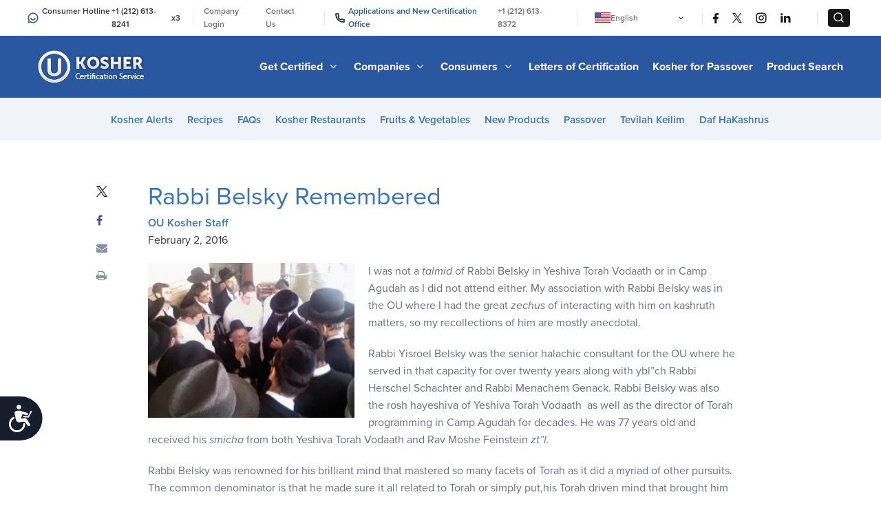

--- FILE ---
content_type: text/html; charset=UTF-8
request_url: https://oukosher.org/blog/consumer-kosher/rabbi-belsky-remembered/
body_size: 24792
content:
<!DOCTYPE html>
<html lang="en" class="no-js">

<head>
  <meta charset="utf-8">
  <meta http-equiv="x-ua-compatible" content="ie=edge">
  <meta name="viewport" content="width=device-width, initial-scale=1">
<meta name="com.silverpop.brandeddomains" content="www.pages01.net,advocacy.ou.org,alumni.ncsy.org,israelfreespirit.com,jewishaction.com,jliconline.org,ncsy.org,ouisrael.org,oujlic.org,oukosher.org,outorah.org,teachadvocacy.org,teamyachad.com,tjj.ncsy.org,www.israelfreespirit.com,www.njcd.org,www.ou.org,www.ouisrael.org,www.yachad.org" />
 <meta name="baidu-site-verification" content="code-GTyh0Jd51m" />
    <script src="https://cmp.osano.com/AzyvxUSByGm4feKh/d35ebfa1-f9e5-4a4e-b3f4-ee6df39d0998/osano.js"></script>
  <style>.osano-cm-widget { display: none; }</style>
<script src="https://www.sc.pages01.net/lp/static/js/iMAWebCookie.js?f8af068-1303250869e-a7548a3fbbe3d9f8bac3b3472c6792ee&h=www.pages01.net" type="text/javascript"></script>


  <title>Rabbi Belsky Remembered - OU Kosher Certification</title>

  <meta http-equiv="x-dns-prefetch-control" content="on">
  <!--link rel="dns-prefetch" href="//d.adroll.com"-->
  <link rel="dns-prefetch" href="//res.cloudinary.com">
  <link rel='dns-prefetch' href='//content.jwplatform.com' />

  <link rel="dns-prefetch" href="//secure.gravatar.com">
  <link rel="dns-prefetch" href="//visitorinsight.silverpop.com">
  <link rel="dns-prefetch" href="//widget.intercom.io">
  <link rel="dns-prefetch" href="//www.googleadservices.com">
  <link rel="dns-prefetch" href="//www.google-analytics.com">
  <link rel="dns-prefetch" href="//connect.facebook.net">
  <link rel="dns-prefetch" href="//www.googletagmanager.com">
  <link rel="dns-prefetch" href="//use.typekit.net">
  <!--link rel="dns-prefetch" href="//s.adroll.com"-->

  <link rel="icon" type="image/png" sizes="32x32" href="/favicon-32x32.png">
  <link rel="icon" type="image/png" sizes="96x96" href="/favicon-96x96.png">
  <link rel="icon" type="image/png" sizes="16x16" href="/favicon-16x16.png">
  <meta name="theme-color" content="#ffffff">
  <meta property="fb:app_id" content="131986536971047" />

  <meta name='robots' content='index, follow, max-image-preview:large, max-snippet:-1, max-video-preview:-1' />
	<style>img:is([sizes="auto" i], [sizes^="auto," i]) { contain-intrinsic-size: 3000px 1500px }</style>
	
	<!-- This site is optimized with the Yoast SEO plugin v21.9.1 - https://yoast.com/wordpress/plugins/seo/ -->
	<meta name="description" content="I was not a talmid of Rabbi Belsky in Yeshiva Torah Vodaath or in Camp Agudah as I did not attend either. My association with Rabbi Belsky was in the OU" />
	<link rel="canonical" href="https://oukosher.org/blog/consumer-kosher/rabbi-belsky-remembered/" />
	<meta property="og:locale" content="en_US" />
	<meta property="og:type" content="article" />
	<meta property="og:title" content="Rabbi Belsky Remembered - OU Kosher Certification" />
	<meta property="og:description" content="I was not a talmid of Rabbi Belsky in Yeshiva Torah Vodaath or in Camp Agudah as I did not attend either. My association with Rabbi Belsky was in the OU" />
	<meta property="og:url" content="https://oukosher.org/blog/consumer-kosher/rabbi-belsky-remembered/" />
	<meta property="og:site_name" content="OU Kosher Certification" />
	<meta property="article:publisher" content="https://www.facebook.com/OUKosher" />
	<meta property="article:published_time" content="2016-02-02T16:30:45+00:00" />
	<meta property="article:modified_time" content="2016-02-16T22:01:10+00:00" />
	<meta property="og:image" content="https://res.cloudinary.com/ouwp/images/w_300,h_225,c_scale/f_auto,q_auto/v1675106990/Kosher/kosher/b4_549866713e/b4_549866713e.jpg?_i=AA" />
	<meta name="author" content="OU Kosher Staff" />
	<meta name="twitter:card" content="summary_large_image" />
	<meta name="twitter:creator" content="@OUKosher" />
	<meta name="twitter:site" content="@OUKosher" />
	<meta name="twitter:label1" content="Written by" />
	<meta name="twitter:data1" content="OU Kosher Staff" />
	<meta name="twitter:label2" content="Est. reading time" />
	<meta name="twitter:data2" content="5 minutes" />
	<script type="application/ld+json" class="yoast-schema-graph">{"@context":"https://schema.org","@graph":[{"@type":"WebPage","@id":"https://oukosher.org/blog/consumer-kosher/rabbi-belsky-remembered/","url":"https://oukosher.org/blog/consumer-kosher/rabbi-belsky-remembered/","name":"Rabbi Belsky Remembered - OU Kosher Certification","isPartOf":{"@id":"https://oukosher.org/#website"},"primaryImageOfPage":{"@id":"https://oukosher.org/blog/consumer-kosher/rabbi-belsky-remembered/#primaryimage"},"image":{"@id":"https://oukosher.org/blog/consumer-kosher/rabbi-belsky-remembered/#primaryimage"},"thumbnailUrl":"https://res.cloudinary.com/ouwp/images/w_300,h_225,c_scale/f_auto,q_auto/v1675106990/Kosher/kosher/b4_549866713e/b4_549866713e.jpg?_i=AA","datePublished":"2016-02-02T16:30:45+00:00","dateModified":"2016-02-16T22:01:10+00:00","author":{"@id":"https://oukosher.org/#/schema/person/08238615c49cf544cef871e25d74047d"},"description":"I was not a talmid of Rabbi Belsky in Yeshiva Torah Vodaath or in Camp Agudah as I did not attend either. My association with Rabbi Belsky was in the OU","breadcrumb":{"@id":"https://oukosher.org/blog/consumer-kosher/rabbi-belsky-remembered/#breadcrumb"},"inLanguage":"en-US","potentialAction":[{"@type":"ReadAction","target":["https://oukosher.org/blog/consumer-kosher/rabbi-belsky-remembered/"]}]},{"@type":"ImageObject","inLanguage":"en-US","@id":"https://oukosher.org/blog/consumer-kosher/rabbi-belsky-remembered/#primaryimage","url":"https://res.cloudinary.com/ouwp/images/f_auto,q_auto/v1675106990/Kosher/kosher/b4_549866713e/b4_549866713e.jpg?_i=AA","contentUrl":"https://res.cloudinary.com/ouwp/images/f_auto,q_auto/v1675106990/Kosher/kosher/b4_549866713e/b4_549866713e.jpg?_i=AA","width":546,"height":410},{"@type":"BreadcrumbList","@id":"https://oukosher.org/blog/consumer-kosher/rabbi-belsky-remembered/#breadcrumb","itemListElement":[{"@type":"ListItem","position":1,"name":"Home","item":"https://oukosher.org/"},{"@type":"ListItem","position":2,"name":"Articles","item":"https://oukosher.org/articles/"},{"@type":"ListItem","position":3,"name":"Rabbi Belsky Remembered"}]},{"@type":"WebSite","@id":"https://oukosher.org/#website","url":"https://oukosher.org/","name":"OU Kosher Certification","description":"","potentialAction":[{"@type":"SearchAction","target":{"@type":"EntryPoint","urlTemplate":"https://oukosher.org/product-search/#s={search_term_string}"},"query-input":"required name=search_term_string"}],"inLanguage":"en-US"},{"@type":"Person","@id":"https://oukosher.org/#/schema/person/08238615c49cf544cef871e25d74047d","name":"OU Kosher Staff","image":{"@type":"ImageObject","inLanguage":"en-US","@id":"https://oukosher.org/#/schema/person/image/","url":"https://secure.gravatar.com/avatar/6236fd44dbe969482a5606deb032fb1dff5de166f6e80e7f4c4424e92028a441?s=96&d=mm&r=g","contentUrl":"https://secure.gravatar.com/avatar/6236fd44dbe969482a5606deb032fb1dff5de166f6e80e7f4c4424e92028a441?s=96&d=mm&r=g","caption":"OU Kosher Staff"},"url":"https://oukosher.org/blog/author/oukosher/"}]}</script>
	<!-- / Yoast SEO plugin. -->


<link rel='dns-prefetch' href='//oukosher.org' />
<link rel='dns-prefetch' href='//content.jwplatform.com' />
<link rel='dns-prefetch' href='//res.cloudinary.com' />
<link rel='preconnect' href='https://res.cloudinary.com' />
<link rel='stylesheet' id='styles/main-css' href='https://oukosher.org/content/themes/kosher/dist/css/style.css?ver=1768491422' type='text/css' media='all' />
<link rel='stylesheet' id='wp-block-library-css' href='https://oukosher.org/wp-includes/css/dist/block-library/style.min.css?ver=b137014c355353d63daea878c2d8670c' type='text/css' media='all' />
<style id='classic-theme-styles-inline-css' type='text/css'>
/*! This file is auto-generated */
.wp-block-button__link{color:#fff;background-color:#32373c;border-radius:9999px;box-shadow:none;text-decoration:none;padding:calc(.667em + 2px) calc(1.333em + 2px);font-size:1.125em}.wp-block-file__button{background:#32373c;color:#fff;text-decoration:none}
</style>
<style id='elasticpress-related-posts-style-inline-css' type='text/css'>
.editor-styles-wrapper .wp-block-elasticpress-related-posts ul,.wp-block-elasticpress-related-posts ul{list-style-type:none;padding:0}.editor-styles-wrapper .wp-block-elasticpress-related-posts ul li a>div{display:inline}

</style>
<style id='global-styles-inline-css' type='text/css'>
:root{--wp--preset--aspect-ratio--square: 1;--wp--preset--aspect-ratio--4-3: 4/3;--wp--preset--aspect-ratio--3-4: 3/4;--wp--preset--aspect-ratio--3-2: 3/2;--wp--preset--aspect-ratio--2-3: 2/3;--wp--preset--aspect-ratio--16-9: 16/9;--wp--preset--aspect-ratio--9-16: 9/16;--wp--preset--color--black: #000000;--wp--preset--color--cyan-bluish-gray: #abb8c3;--wp--preset--color--white: #ffffff;--wp--preset--color--pale-pink: #f78da7;--wp--preset--color--vivid-red: #cf2e2e;--wp--preset--color--luminous-vivid-orange: #ff6900;--wp--preset--color--luminous-vivid-amber: #fcb900;--wp--preset--color--light-green-cyan: #7bdcb5;--wp--preset--color--vivid-green-cyan: #00d084;--wp--preset--color--pale-cyan-blue: #8ed1fc;--wp--preset--color--vivid-cyan-blue: #0693e3;--wp--preset--color--vivid-purple: #9b51e0;--wp--preset--gradient--vivid-cyan-blue-to-vivid-purple: linear-gradient(135deg,rgba(6,147,227,1) 0%,rgb(155,81,224) 100%);--wp--preset--gradient--light-green-cyan-to-vivid-green-cyan: linear-gradient(135deg,rgb(122,220,180) 0%,rgb(0,208,130) 100%);--wp--preset--gradient--luminous-vivid-amber-to-luminous-vivid-orange: linear-gradient(135deg,rgba(252,185,0,1) 0%,rgba(255,105,0,1) 100%);--wp--preset--gradient--luminous-vivid-orange-to-vivid-red: linear-gradient(135deg,rgba(255,105,0,1) 0%,rgb(207,46,46) 100%);--wp--preset--gradient--very-light-gray-to-cyan-bluish-gray: linear-gradient(135deg,rgb(238,238,238) 0%,rgb(169,184,195) 100%);--wp--preset--gradient--cool-to-warm-spectrum: linear-gradient(135deg,rgb(74,234,220) 0%,rgb(151,120,209) 20%,rgb(207,42,186) 40%,rgb(238,44,130) 60%,rgb(251,105,98) 80%,rgb(254,248,76) 100%);--wp--preset--gradient--blush-light-purple: linear-gradient(135deg,rgb(255,206,236) 0%,rgb(152,150,240) 100%);--wp--preset--gradient--blush-bordeaux: linear-gradient(135deg,rgb(254,205,165) 0%,rgb(254,45,45) 50%,rgb(107,0,62) 100%);--wp--preset--gradient--luminous-dusk: linear-gradient(135deg,rgb(255,203,112) 0%,rgb(199,81,192) 50%,rgb(65,88,208) 100%);--wp--preset--gradient--pale-ocean: linear-gradient(135deg,rgb(255,245,203) 0%,rgb(182,227,212) 50%,rgb(51,167,181) 100%);--wp--preset--gradient--electric-grass: linear-gradient(135deg,rgb(202,248,128) 0%,rgb(113,206,126) 100%);--wp--preset--gradient--midnight: linear-gradient(135deg,rgb(2,3,129) 0%,rgb(40,116,252) 100%);--wp--preset--font-size--small: 13px;--wp--preset--font-size--medium: 20px;--wp--preset--font-size--large: 36px;--wp--preset--font-size--x-large: 42px;--wp--preset--spacing--20: 0.44rem;--wp--preset--spacing--30: 0.67rem;--wp--preset--spacing--40: 1rem;--wp--preset--spacing--50: 1.5rem;--wp--preset--spacing--60: 2.25rem;--wp--preset--spacing--70: 3.38rem;--wp--preset--spacing--80: 5.06rem;--wp--preset--shadow--natural: 6px 6px 9px rgba(0, 0, 0, 0.2);--wp--preset--shadow--deep: 12px 12px 50px rgba(0, 0, 0, 0.4);--wp--preset--shadow--sharp: 6px 6px 0px rgba(0, 0, 0, 0.2);--wp--preset--shadow--outlined: 6px 6px 0px -3px rgba(255, 255, 255, 1), 6px 6px rgba(0, 0, 0, 1);--wp--preset--shadow--crisp: 6px 6px 0px rgba(0, 0, 0, 1);}:where(.is-layout-flex){gap: 0.5em;}:where(.is-layout-grid){gap: 0.5em;}body .is-layout-flex{display: flex;}.is-layout-flex{flex-wrap: wrap;align-items: center;}.is-layout-flex > :is(*, div){margin: 0;}body .is-layout-grid{display: grid;}.is-layout-grid > :is(*, div){margin: 0;}:where(.wp-block-columns.is-layout-flex){gap: 2em;}:where(.wp-block-columns.is-layout-grid){gap: 2em;}:where(.wp-block-post-template.is-layout-flex){gap: 1.25em;}:where(.wp-block-post-template.is-layout-grid){gap: 1.25em;}.has-black-color{color: var(--wp--preset--color--black) !important;}.has-cyan-bluish-gray-color{color: var(--wp--preset--color--cyan-bluish-gray) !important;}.has-white-color{color: var(--wp--preset--color--white) !important;}.has-pale-pink-color{color: var(--wp--preset--color--pale-pink) !important;}.has-vivid-red-color{color: var(--wp--preset--color--vivid-red) !important;}.has-luminous-vivid-orange-color{color: var(--wp--preset--color--luminous-vivid-orange) !important;}.has-luminous-vivid-amber-color{color: var(--wp--preset--color--luminous-vivid-amber) !important;}.has-light-green-cyan-color{color: var(--wp--preset--color--light-green-cyan) !important;}.has-vivid-green-cyan-color{color: var(--wp--preset--color--vivid-green-cyan) !important;}.has-pale-cyan-blue-color{color: var(--wp--preset--color--pale-cyan-blue) !important;}.has-vivid-cyan-blue-color{color: var(--wp--preset--color--vivid-cyan-blue) !important;}.has-vivid-purple-color{color: var(--wp--preset--color--vivid-purple) !important;}.has-black-background-color{background-color: var(--wp--preset--color--black) !important;}.has-cyan-bluish-gray-background-color{background-color: var(--wp--preset--color--cyan-bluish-gray) !important;}.has-white-background-color{background-color: var(--wp--preset--color--white) !important;}.has-pale-pink-background-color{background-color: var(--wp--preset--color--pale-pink) !important;}.has-vivid-red-background-color{background-color: var(--wp--preset--color--vivid-red) !important;}.has-luminous-vivid-orange-background-color{background-color: var(--wp--preset--color--luminous-vivid-orange) !important;}.has-luminous-vivid-amber-background-color{background-color: var(--wp--preset--color--luminous-vivid-amber) !important;}.has-light-green-cyan-background-color{background-color: var(--wp--preset--color--light-green-cyan) !important;}.has-vivid-green-cyan-background-color{background-color: var(--wp--preset--color--vivid-green-cyan) !important;}.has-pale-cyan-blue-background-color{background-color: var(--wp--preset--color--pale-cyan-blue) !important;}.has-vivid-cyan-blue-background-color{background-color: var(--wp--preset--color--vivid-cyan-blue) !important;}.has-vivid-purple-background-color{background-color: var(--wp--preset--color--vivid-purple) !important;}.has-black-border-color{border-color: var(--wp--preset--color--black) !important;}.has-cyan-bluish-gray-border-color{border-color: var(--wp--preset--color--cyan-bluish-gray) !important;}.has-white-border-color{border-color: var(--wp--preset--color--white) !important;}.has-pale-pink-border-color{border-color: var(--wp--preset--color--pale-pink) !important;}.has-vivid-red-border-color{border-color: var(--wp--preset--color--vivid-red) !important;}.has-luminous-vivid-orange-border-color{border-color: var(--wp--preset--color--luminous-vivid-orange) !important;}.has-luminous-vivid-amber-border-color{border-color: var(--wp--preset--color--luminous-vivid-amber) !important;}.has-light-green-cyan-border-color{border-color: var(--wp--preset--color--light-green-cyan) !important;}.has-vivid-green-cyan-border-color{border-color: var(--wp--preset--color--vivid-green-cyan) !important;}.has-pale-cyan-blue-border-color{border-color: var(--wp--preset--color--pale-cyan-blue) !important;}.has-vivid-cyan-blue-border-color{border-color: var(--wp--preset--color--vivid-cyan-blue) !important;}.has-vivid-purple-border-color{border-color: var(--wp--preset--color--vivid-purple) !important;}.has-vivid-cyan-blue-to-vivid-purple-gradient-background{background: var(--wp--preset--gradient--vivid-cyan-blue-to-vivid-purple) !important;}.has-light-green-cyan-to-vivid-green-cyan-gradient-background{background: var(--wp--preset--gradient--light-green-cyan-to-vivid-green-cyan) !important;}.has-luminous-vivid-amber-to-luminous-vivid-orange-gradient-background{background: var(--wp--preset--gradient--luminous-vivid-amber-to-luminous-vivid-orange) !important;}.has-luminous-vivid-orange-to-vivid-red-gradient-background{background: var(--wp--preset--gradient--luminous-vivid-orange-to-vivid-red) !important;}.has-very-light-gray-to-cyan-bluish-gray-gradient-background{background: var(--wp--preset--gradient--very-light-gray-to-cyan-bluish-gray) !important;}.has-cool-to-warm-spectrum-gradient-background{background: var(--wp--preset--gradient--cool-to-warm-spectrum) !important;}.has-blush-light-purple-gradient-background{background: var(--wp--preset--gradient--blush-light-purple) !important;}.has-blush-bordeaux-gradient-background{background: var(--wp--preset--gradient--blush-bordeaux) !important;}.has-luminous-dusk-gradient-background{background: var(--wp--preset--gradient--luminous-dusk) !important;}.has-pale-ocean-gradient-background{background: var(--wp--preset--gradient--pale-ocean) !important;}.has-electric-grass-gradient-background{background: var(--wp--preset--gradient--electric-grass) !important;}.has-midnight-gradient-background{background: var(--wp--preset--gradient--midnight) !important;}.has-small-font-size{font-size: var(--wp--preset--font-size--small) !important;}.has-medium-font-size{font-size: var(--wp--preset--font-size--medium) !important;}.has-large-font-size{font-size: var(--wp--preset--font-size--large) !important;}.has-x-large-font-size{font-size: var(--wp--preset--font-size--x-large) !important;}
:where(.wp-block-post-template.is-layout-flex){gap: 1.25em;}:where(.wp-block-post-template.is-layout-grid){gap: 1.25em;}
:where(.wp-block-columns.is-layout-flex){gap: 2em;}:where(.wp-block-columns.is-layout-grid){gap: 2em;}
:root :where(.wp-block-pullquote){font-size: 1.5em;line-height: 1.6;}
</style>
<link rel='stylesheet' id='elasticpress-facets-css' href='https://oukosher.org/content/plugins/elasticpress/dist/css/facets-styles.css?ver=5797fb4036fc4007a87a' type='text/css' media='all' />
<script type="text/javascript" src="https://oukosher.org/wp-includes/js/jquery/jquery.min.js?ver=3.7.1" id="jquery-core-js"></script>
<script type="text/javascript" src="https://oukosher.org/wp-includes/js/jquery/jquery-migrate.min.js?ver=3.4.1" id="jquery-migrate-js"></script>
<script type="text/javascript" id="wp-sentry-browser-js-extra">
/* <![CDATA[ */
var wp_sentry = {"wpBrowserTracingOptions":{},"tracesSampleRate":"0.3","wpSessionReplayOptions":{},"replaysSessionSampleRate":"0.1","replaysOnErrorSampleRate":"1","environment":"production","release":"1.1","context":{"tags":{"wordpress":"6.8.2","language":"en-US"}},"dsn":"https:\/\/93c817788cef4021aff5e76c0c183ea9@sentry.oustatic.com\/2"};
/* ]]> */
</script>
<script type="text/javascript" src="https://oukosher.org/content/plugins/wp-sentry-integration/public/wp-sentry-browser-tracing-replay.min.js?ver=7.21.0" id="wp-sentry-browser-js"></script>
<script type="text/javascript" src="https://content.jwplatform.com/libraries/fkHmfkvp.js?ver=b137014c355353d63daea878c2d8670c" id="jwPlayer-js"></script>
<link rel="https://api.w.org/" href="https://oukosher.org/wp-json/" /><link rel="alternate" title="JSON" type="application/json" href="https://oukosher.org/wp-json/wp/v2/posts/54578" />	  <script>
  (function(d) {
    var config = {
      kitId: 'dih6qia',
      scriptTimeout: 3000,
      async: true
    },
    h=d.documentElement,t=setTimeout(function(){h.className=h.className.replace(/\bwf-loading\b/g,"")+" wf-inactive";},config.scriptTimeout),tk=d.createElement("script"),f=false,s=d.getElementsByTagName("script")[0],a;h.className+=" wf-loading";tk.src='https://use.typekit.net/'+config.kitId+'.js';tk.async=true;tk.onload=tk.onreadystatechange=function(){a=this.readyState;if(f||a&&a!="complete"&&a!="loaded")return;f=true;clearTimeout(t);try{Typekit.load(config)}catch(e){}};s.parentNode.insertBefore(tk,s)
  })(document);
</script>
  <!-- Google Tag Manager -->
<script>(function(w,d,s,l,i){w[l]=w[l]||[];w[l].push({'gtm.start':
new Date().getTime(),event:'gtm.js'});var f=d.getElementsByTagName(s)[0],
j=d.createElement(s),dl=l!='dataLayer'?'&l='+l:'';j.async=true;j.src=
'https://www.googletagmanager.com/gtm.js?id='+i+dl;f.parentNode.insertBefore(j,f);
})(window,document,'script','dataLayer','GTM-MGWL6B');</script>
<!-- End Google Tag Manager -->
</head>

<body class="wp-singular post-template-default single single-post postid-54578 single-format-standard wp-theme-kosher">
<!-- Google Tag Manager (noscript) -->
<noscript><iframe src="https://www.googletagmanager.com/ns.html?id=GTM-MGWL6B"
height="0" width="0" style="display:none;visibility:hidden"></iframe></noscript>
<!-- End Google Tag Manager (noscript) -->
<div id="fb-root"></div>
<script>(function(d, s, id) {
  var js, fjs = d.getElementsByTagName(s)[0];
  if (d.getElementById(id)) return;
  js = d.createElement(s); js.id = id;
  js.src = "https://connect.facebook.net/en_US/sdk.js#xfbml=1&version=v2.6";
  fjs.parentNode.insertBefore(js, fjs);
}(document, 'script', 'facebook-jssdk'));</script>

<header class="site-header">


  <div class="header__top">
  <div class="header-flex-container">
    <div class="phone-numbers">
      <span>
        <span class="header-svg">
          <svg width="16" height="16" viewBox="0 0 16 16" fill="none" xmlns="http://www.w3.org/2000/svg">
            <path d="M4.46826 14.618L0.500008 15.5L1.38201 11.5318C0.801157 10.4453 0.498154 9.23199 0.500008 8C0.500008 3.85775 3.85776 0.5 8.00001 0.5C12.1423 0.5 15.5 3.85775 15.5 8C15.5 12.1423 12.1423 15.5 8.00001 15.5C6.76802 15.5019 5.55472 15.1989 4.46826 14.618ZM4.68576 13.0333L5.17551 13.2958C6.04442 13.7601 7.0148 14.0021 8.00001 14C9.1867 14 10.3467 13.6481 11.3334 12.9888C12.3201 12.3295 13.0892 11.3925 13.5433 10.2961C13.9974 9.19974 14.1162 7.99334 13.8847 6.82946C13.6532 5.66557 13.0818 4.59647 12.2426 3.75736C11.4035 2.91824 10.3344 2.3468 9.17055 2.11529C8.00666 1.88378 6.80026 2.0026 5.70391 2.45672C4.60755 2.91085 3.67048 3.67988 3.01119 4.66658C2.3519 5.65327 2.00001 6.81331 2.00001 8C2.00001 9.0005 2.24376 9.9635 2.70501 10.8245L2.96676 11.3143L2.47551 13.5245L4.68576 13.0333ZM4.25001 8H5.75001C5.75001 8.59674 5.98706 9.16903 6.40902 9.59099C6.83098 10.0129 7.40327 10.25 8.00001 10.25C8.59675 10.25 9.16904 10.0129 9.591 9.59099C10.013 9.16903 10.25 8.59674 10.25 8H11.75C11.75 8.99456 11.3549 9.94839 10.6517 10.6517C9.9484 11.3549 8.99457 11.75 8.00001 11.75C7.00545 11.75 6.05162 11.3549 5.34836 10.6517C4.6451 9.94839 4.25001 8.99456 4.25001 8Z" fill="#2958A0"/>
          </svg>
        </span>
        Consumer Hotline &nbsp;<a href="tel:+12126138241">+1 (212) 613-8241</a>x3
      </span>
      <span class="header__top-divider">|</span>
    </div>
    <div class="meta-links">
      <a href="https://oudirect.org/oudirect/login.aspx">Company Login</a>
      <a href="/contact-us">Contact Us</a>
      <span class="header__top-divider">|</span>
      <span  style="color: #2958A0;">
        <span class="header-svg">
          <svg width="14" height="14" viewBox="0 0 14 14" fill="none" xmlns="http://www.w3.org/2000/svg">
            <path d="M5.0245 6.0115C5.72825 7.24786 6.75214 8.27175 7.9885 8.9755L8.6515 8.047C8.75812 7.8977 8.91576 7.79266 9.0946 7.75175C9.27344 7.71084 9.46108 7.7369 9.622 7.825C10.6827 8.40469 11.8542 8.75333 13.0592 8.848C13.2473 8.8629 13.4229 8.94815 13.5509 9.08674C13.6789 9.22533 13.75 9.40708 13.75 9.59575V12.9423C13.75 13.1279 13.6812 13.3071 13.5568 13.4449C13.4324 13.5828 13.2612 13.6696 13.0765 13.6885C12.679 13.7297 12.2785 13.75 11.875 13.75C5.455 13.75 0.25 8.545 0.25 2.125C0.25 1.7215 0.27025 1.321 0.3115 0.9235C0.330441 0.738773 0.417238 0.567641 0.555092 0.443225C0.692946 0.31881 0.872055 0.24996 1.05775 0.25H4.40425C4.59292 0.249976 4.77467 0.321064 4.91326 0.449088C5.05185 0.577112 5.13709 0.752668 5.152 0.94075C5.24667 2.14584 5.59531 3.31726 6.175 4.378C6.2631 4.53892 6.28916 4.72656 6.24825 4.9054C6.20734 5.08424 6.1023 5.24188 5.953 5.3485L5.0245 6.0115ZM3.133 5.51875L4.558 4.501C4.15359 3.62807 3.87651 2.70163 3.73525 1.75H1.7575C1.753 1.8745 1.75075 1.99975 1.75075 2.125C1.75 7.717 6.283 12.25 11.875 12.25C12.0002 12.25 12.1255 12.2478 12.25 12.2425V10.2648C11.2984 10.1235 10.3719 9.84641 9.499 9.442L8.48125 10.867C8.0715 10.7078 7.6735 10.5198 7.29025 10.3045L7.24675 10.2797C5.77568 9.44254 4.55746 8.22432 3.72025 6.75325L3.6955 6.70975C3.48018 6.3265 3.29221 5.9285 3.133 5.51875Z" fill="#171717"/>
          </svg>
        </span>
        Applications and New Certification Office &nbsp;<a href="tel:+12126138372">+1 (212) 613-8372</a>
      </span>
      <span class="header__top-divider">|</span>
      <div class="lang-switch" lang="en-US">
        <nav>
        <ul>
            <li class="language" lang="en-US"><a href="https://oukosher.org">
              <img src="https://res.cloudinary.com/orthodox-union/image/upload/c_scale,h_15,w_23,q_auto/v1575448594/kosher%20assets/usa-vector-flag.png" alt="OU Kosher Certification US">
              English
            </a></li>
            <li class="language" lang="pt-BR"><a href="https://oukosher.org/br">
              <img src="https://res.cloudinary.com/orthodox-union/image/upload/c_scale,h_15,w_23,q_auto/v1643553345/kosher%20assets/brazil.png" alt="OU Kosher Certification in Brazil">
              Português
            </a></li>
            <li class="language" lang="cn"><a href="http://www.oukosher.org.cn/?webSyncID=2b6ad855-44c0-2026-5c30-52aaa71314e2&sessionGUID=07ea2874-5e12-53cc-5cb1-e83c3db2b273">
              <img src="https://res.cloudinary.com/orthodox-union/image/upload/c_scale,h_15,w_23,q_auto/v1575448594/kosher%20assets/china-flag-400.png" alt="OU Kosher Certification in China">
              中文
            </a></li>
            <li class="language" lang="id"><a href="https://oukosher.org/id" lang="id">
              <img src="https://res.cloudinary.com/orthodox-union/image/upload/v1687941351/kosher%20assets/tn_id-flag.gif" alt="OU Kosher Certification in indonesia">
              Bahasa Indonesia
            </a></li>
            <li class="language" lang="jp"><a href="https://oukosher.org/jp">
              <img src="https://res.cloudinary.com/orthodox-union/image/upload/v1687881090/kosher%20assets/jp.jpg" alt="OU Kosher Certification in Japan">
              日本語
            </a></li>
            <li class="language" lang="ko"><a href="https://oukosher.org/ko">
              <img src="https://res.cloudinary.com/orthodox-union/image/upload/c_scale,w_23/v1653476835/south-korea-flag-png-large_vhrtd8.jpg" alt="OU Kosher Certification in Korea">
              한국어
            </a></li>
            <li class="language" lang="ms"><a href="https://oukosher.org/ms" lang="ms">
              <img src="https://res.cloudinary.com/orthodox-union/image/upload/v1687941351/kosher%20assets/tn_my-flag.gif" alt="OU Kosher Certification in Malaysia">
              Bahasa Melayu
            </a></li>
            <li class="language" lang="Spanish-MX"><a href="https://oukosher.org/es">
              <img src="https://res.cloudinary.com/orthodox-union/image/upload/v1689600191/kosher%20assets/mx-flag.gif" alt="OU Kosher Certification in Mexico">
              Español
            </a></li>
            <li class="language" lang="it"><a href="https://oukosher.org/it">
              <img src="https://res.cloudinary.com/orthodox-union/image/upload/c_scale,w_23/v1743926734/it_bnwtdn.webp" alt="OU Kosher Certification in Italy">
              Italiano
            </a></li>
            <li class="language" lang="fr"><a href="https://oukosher.org/fr">
              <img src="https://res.cloudinary.com/orthodox-union/image/upload/c_scale,w_23/v1745158863/fr_llogoa.webp" alt="OU Kosher Certification in France">
              Français
            </a></li>
            <li class="language" lang="fil"><a href="https://oukosher.org/tl" lang="fil">
              <img src="https://res.cloudinary.com/orthodox-union/image/upload/v1687941351/kosher%20assets/tn_rp-flag.gif" alt="OU Kosher Certification in Philippines">
              Filipino
            </a></li>
            <li class="language" lang="th"><a href="https://oukosher.org/th" lang="th">
              <img src="https://res.cloudinary.com/orthodox-union/image/upload/v1687881090/kosher%20assets/th.jpg" alt="OU Kosher Certification in Thailand">
              ไทย
            </a></li>
            <li class="language"  lang="vn"><a href="https://oukosher.org/vn">
              <img src="https://res.cloudinary.com/orthodox-union/image/upload/v1687881090/kosher%20assets/vn.jpg" alt="OU Kosher Certification in Vietnam">
              Tiếng Việt
            </a></li>
            <li class="language"  lang="tr"><a href="https://oukosher.org/tr">
              <img src="https://res.cloudinary.com/orthodox-union/image/upload/v1712757710/kosher-assets/tr.webp" alt="OU Kosher Certification in Turkey" style="width:23px;">
              Türkçe
            </a></li>
            <li class="language"  lang="hindi"><a href="https://oukosher.org/hi">
              <img src="https://res.cloudinary.com/orthodox-union/image/upload/v1749723876/in_pmzplf.webp" alt="OU Kosher Certification in Hindi" style="width:23px;">
              हिन्दी
            </a></li>
          </ul>
        </nav>
        <svg xmlns="http://www.w3.org/2000/svg" width="15px" height="15px" viewBox="0 0 24 24" fill="none">
          <path fill-rule="evenodd" clip-rule="evenodd" d="M16.5303 8.96967C16.8232 9.26256 16.8232 9.73744 16.5303 10.0303L12.5303 14.0303C12.2374 14.3232 11.7626 14.3232 11.4697 14.0303L7.46967 10.0303C7.17678 9.73744 7.17678 9.26256 7.46967 8.96967C7.76256 8.67678 8.23744 8.67678 8.53033 8.96967L12 12.4393L15.4697 8.96967C15.7626 8.67678 16.2374 8.67678 16.5303 8.96967Z" fill="#000000"/>
        </svg>
      </div>

      <span class="header__top-divider">|</span>
      <a href="https://www.facebook.com/OUKosher" target="_blank" class="header-svg social-link">
        <svg width="8" height="15" viewBox="0 0 8 15" fill="none" xmlns="http://www.w3.org/2000/svg">
          <path d="M5.25 8.625H7.125L7.875 5.625H5.25V4.125C5.25 3.3525 5.25 2.625 6.75 2.625H7.875V0.105C7.6305 0.0727501 6.70725 0 5.73225 0C3.696 0 2.25 1.24275 2.25 3.525V5.625H0V8.625H2.25V15H5.25V8.625Z" fill="#171717"/>
        </svg>
      </a>
      <a href="https://twitter.com/OUKosher" target="_blank" class="header-svg social-link">
      <svg width="14" height="14" viewBox="0 0 1200 1227" fill="none" xmlns="http://www.w3.org/2000/svg">
            <path d="M714.163 519.284L1160.89 0H1055.03L667.137 450.887L357.328 0H0L468.492 681.821L0 1226.37H105.866L515.491 750.218L842.672 1226.37H1200L714.137 519.284H714.163ZM569.165 687.828L521.697 619.934L144.011 79.6944H306.615L611.412 515.685L658.88 583.579L1055.08 1150.3H892.476L569.165 687.854V687.828Z" fill="black"></path>
      </svg>
      </a>
      <a href="http://instagram.com/oukosher/" target="_blank" class="header-svg social-link">
        <svg width="16" height="16" viewBox="0 0 16 16" fill="none" xmlns="http://www.w3.org/2000/svg">
          <path d="M8 5.75C7.40326 5.75 6.83097 5.98705 6.40901 6.40901C5.98705 6.83097 5.75 7.40326 5.75 8C5.75 8.59674 5.98705 9.16903 6.40901 9.59099C6.83097 10.0129 7.40326 10.25 8 10.25C8.59674 10.25 9.16903 10.0129 9.59099 9.59099C10.0129 9.16903 10.25 8.59674 10.25 8C10.25 7.40326 10.0129 6.83097 9.59099 6.40901C9.16903 5.98705 8.59674 5.75 8 5.75ZM8 4.25C8.99456 4.25 9.94839 4.64509 10.6517 5.34835C11.3549 6.05161 11.75 7.00544 11.75 8C11.75 8.99456 11.3549 9.94839 10.6517 10.6517C9.94839 11.3549 8.99456 11.75 8 11.75C7.00544 11.75 6.05161 11.3549 5.34835 10.6517C4.64509 9.94839 4.25 8.99456 4.25 8C4.25 7.00544 4.64509 6.05161 5.34835 5.34835C6.05161 4.64509 7.00544 4.25 8 4.25ZM12.875 4.0625C12.875 4.31114 12.7762 4.5496 12.6004 4.72541C12.4246 4.90123 12.1861 5 11.9375 5C11.6889 5 11.4504 4.90123 11.2746 4.72541C11.0988 4.5496 11 4.31114 11 4.0625C11 3.81386 11.0988 3.5754 11.2746 3.39959C11.4504 3.22377 11.6889 3.125 11.9375 3.125C12.1861 3.125 12.4246 3.22377 12.6004 3.39959C12.7762 3.5754 12.875 3.81386 12.875 4.0625ZM8 2C6.1445 2 5.8415 2.00525 4.97825 2.0435C4.39025 2.07125 3.99575 2.15 3.62975 2.2925C3.30425 2.4185 3.0695 2.56925 2.81975 2.81975C2.58501 3.04655 2.40451 3.32344 2.29175 3.62975C2.14925 3.99725 2.0705 4.391 2.0435 4.97825C2.0045 5.80625 2 6.09575 2 8C2 9.8555 2.00525 10.1585 2.0435 11.0217C2.07125 11.609 2.15 12.0043 2.29175 12.3695C2.41925 12.6958 2.56925 12.9305 2.81825 13.1795C3.071 13.4315 3.30575 13.5822 3.62825 13.7067C3.99875 13.85 4.39325 13.9295 4.97825 13.9565C5.80625 13.9955 6.09575 14 8 14C9.8555 14 10.1585 13.9948 11.0217 13.9565C11.6082 13.9288 12.0035 13.85 12.3695 13.7083C12.6943 13.5815 12.9305 13.4307 13.1795 13.1818C13.4323 12.929 13.583 12.6943 13.7075 12.3717C13.85 12.002 13.9295 11.6067 13.9565 11.0217C13.9955 10.1937 14 9.90425 14 8C14 6.1445 13.9948 5.8415 13.9565 4.97825C13.9288 4.39175 13.85 3.99575 13.7075 3.62975C13.5945 3.32375 13.4143 3.04697 13.1803 2.81975C12.9536 2.58488 12.6766 2.40438 12.3702 2.29175C12.0027 2.14925 11.6082 2.0705 11.0217 2.0435C10.1937 2.0045 9.90425 2 8 2ZM8 0.5C10.0378 0.5 10.292 0.5075 11.0915 0.545C11.8903 0.5825 12.434 0.70775 12.9125 0.89375C13.4075 1.08425 13.8245 1.34225 14.2415 1.7585C14.6229 2.13342 14.918 2.58694 15.1063 3.0875C15.2915 3.56525 15.4175 4.10975 15.455 4.9085C15.4903 5.708 15.5 5.96225 15.5 8C15.5 10.0378 15.4925 10.292 15.455 11.0915C15.4175 11.8903 15.2915 12.434 15.1063 12.9125C14.9185 13.4133 14.6233 13.867 14.2415 14.2415C13.8665 14.6227 13.413 14.9178 12.9125 15.1063C12.4347 15.2915 11.8903 15.4175 11.0915 15.455C10.292 15.4903 10.0378 15.5 8 15.5C5.96225 15.5 5.708 15.4925 4.9085 15.455C4.10975 15.4175 3.566 15.2915 3.0875 15.1063C2.58674 14.9184 2.13315 14.6232 1.7585 14.2415C1.37705 13.8666 1.08195 13.4131 0.89375 12.9125C0.70775 12.4347 0.5825 11.8903 0.545 11.0915C0.50975 10.292 0.5 10.0378 0.5 8C0.5 5.96225 0.5075 5.708 0.545 4.9085C0.5825 4.109 0.70775 3.566 0.89375 3.0875C1.08143 2.58663 1.3766 2.13299 1.7585 1.7585C2.13325 1.37692 2.58682 1.0818 3.0875 0.89375C3.566 0.70775 4.109 0.5825 4.9085 0.545C5.708 0.50975 5.96225 0.5 8 0.5Z" fill="#171717"/>
        </svg>
      </a>
      <a href="https://www.linkedin.com/company/ou-kosher/" target="_blank" class="header-svg social-link">
        <svg width="15" height="14" viewBox="0 0 15 14" fill="none" xmlns="http://www.w3.org/2000/svg">
          <path d="M3.20508 1.75002C3.20488 2.14784 3.04665 2.52929 2.76521 2.81046C2.48376 3.09162 2.10215 3.24947 1.70433 3.24927C1.3065 3.24907 0.925052 3.09084 0.643888 2.8094C0.362724 2.52795 0.204879 2.14634 0.205078 1.74852C0.205277 1.35069 0.363503 0.969241 0.644948 0.688077C0.926394 0.406913 1.308 0.249069 1.70583 0.249268C2.10365 0.249467 2.48511 0.407693 2.76627 0.689138C3.04743 0.970583 3.20528 1.35219 3.20508 1.75002ZM3.25008 4.36002H0.250078V13.75H3.25008V4.36002ZM7.99008 4.36002H5.00508V13.75H7.96008V8.82252C7.96008 6.07752 11.5376 5.82252 11.5376 8.82252V13.75H14.5001V7.80252C14.5001 3.17502 9.20508 3.34752 7.96008 5.62002L7.99008 4.36002Z" fill="#171717"/>
        </svg>
      </a>
      <span class="header__top-divider">|</span>
      <span class="search-handler header-svg">
        <svg width="16" height="16" viewBox="0 0 13 13" fill="none" xmlns="http://www.w3.org/2000/svg">
          <path d="M9.51807 8.69333L12.0165 11.1912L11.1911 12.0166L8.69324 9.51817C7.76384 10.2632 6.60782 10.6684 5.41666 10.6667C2.51866 10.6667 0.166656 8.31475 0.166656 5.41675C0.166656 2.51875 2.51866 0.166748 5.41666 0.166748C8.31466 0.166748 10.6667 2.51875 10.6667 5.41675C10.6684 6.60792 10.2631 7.76393 9.51807 8.69333ZM8.34791 8.2605C9.08822 7.49918 9.50166 6.47867 9.49999 5.41675C9.49999 3.16042 7.67241 1.33341 5.41666 1.33341C3.16032 1.33341 1.33332 3.16042 1.33332 5.41675C1.33332 7.6725 3.16032 9.50008 5.41666 9.50008C6.47857 9.50176 7.49909 9.08832 8.26041 8.348L8.34791 8.2605Z" fill="#efefef"/>
        </svg>
      </span>
      <div class="top-search">
        <form role="search"  method="GET" class="nav-search" action="/search/">
            <input type="text" value="" name="s"  class="search-query" placeholder="" />
            <button type="submit">
                <i class="fa fa-search"></i>
            </button>
        </form>
      </div>
    </div>
  </div>
</div>

<script>
  jQuery(document).ready(function($){
    $('.language[lang="en-US"]').addClass('active');
  });
</script>
  <div class="header-nav">
    <div class="container">
        <a class="site-logo" href="/" title="OU Kosher Certification">
            <img src="https://res.cloudinary.com/orthodox-union/image/upload/v1690366751/kosher-assets/oukosher.logo.png" width="160" height="50" alt="OU Kosher Certification">
        </a>
        <a href="#" class="toggle-menu"><span></span></a>

        <nav class="main-nav" role="navigation">
            <ul>
                <!-- Get Certified -->
                <li class="menu__dropdown">
                    <a href="/get-certified-application#apply-form">Get Certified <i class="fa fa-fw fa-angle-down" aria-hidden="true"></i></a>
                    <section class="dropdown-menu">
                        <div class="flex-container">
                            <div class="flex-inner">
                                <a class="btn btn--blue" href="https://oukosher.org/application-form-online-campaign/">Click Here to Apply</a> or Call: <a href="tel:+12126138372">+1 212-613-8372</a><br/><br/>
                                <ul class="col-count-2">
                                    <li>
                                        <a class="nav-link mobile-show" href="/get-certified-landing/">Get Certified</a>
                                    </li>
                                                                                    <li>
                                                    <a class="nav-link" href="/kosher-overview/why-go-kosher/">Why OU Kosher</a>
                                                </li>
                                                                                    <li>
                                                    <a class="nav-link" href="/get-certified-application/">Steps to Certification</a>
                                                </li>
                                                                                    <li>
                                                    <a class="nav-link" href="/kosher-overview/growth-of-kosher-certification/">The Growth of Kosher</a>
                                                </li>
                                                                                    <li>
                                                    <a class="nav-link" href="/get-certified-application/#certification-basics">How does OU Supervision Work?</a>
                                                </li>
                                                                                    <li>
                                                    <a class="nav-link" href="/what-is-kosher/">Learn about Kosher</a>
                                                </li>
                                                                                    <li>
                                                    <a class="nav-link" href="/kosher-overview/kosher-certification-terms/">Glossary of Kosher Terms</a>
                                                </li>
                                                                                    <li>
                                                    <a class="nav-link" href="/blog/industrial-kosher/all-ou-symbols-explained/">Kosher Symbols</a>
                                                </li>
                                                                                    <li>
                                                    <a class="nav-link" href="/get-certified-application/#certification-statement">Confidentiality Statement</a>
                                                </li>
                                                                                    <li>
                                                    <a class="nav-link" href="/about-the-ou/">What is the OU</a>
                                                </li>
                                                                                    <li>
                                                    <a class="nav-link" href="http://www.oukosher.org.cn/">China Kosher</a>
                                                </li>
                                                                    </ul>
                            </div>
                            <div class="flex-inner">
                                <span class="menu-header">Get Certified</span>
                                <p>Most Americans eat some <em>kosher food</em> every day, but chances are they&#8217;re not aware of it. Take a walk down the aisles of any supermarket and you will see that certification appears on <em>over 60% of America’s</em> produced foods that are certified kosher, from the coveted Oreo to the thirst-quenching Coca-Cola. Over <em>$150 billion of kosher certified</em> products are consumed annually, and spending continues to rise dramatically.</p>
                                <a href="/kosher-overview/why-go-kosher/" class="btn btn--orange">Read More  ›</a>
                            </div>
                        </div>
                    </section>
                </li>
                <!-- Companies -->
                <li class="menu__dropdown">
                    <a class="nav-link" href="/companies-landing/">Companies <i class="fa fa-fw fa-angle-down" aria-hidden="true"></i></a>
                    <section class="dropdown-menu">
                        <div class="flex-container">
                            <div class="flex-inner" style="flex:2">
                                <ul class="col-count-2">
                                                                                <li>
                                                    <a class="nav-link" href="/letter-of-certification/">Letters of Certification</a>
                                                </li>
                                                                                    <li>
                                                    <a class="nav-link" href="/about-the-ou/">What is the OU</a>
                                                </li>
                                                                                    <li>
                                                    <a class="nav-link" href="/get-certified/glossary-of-kosher-terms/">Kosher Glossary</a>
                                                </li>
                                                                                    <li>
                                                    <a class="nav-link" href="/get-certified-application/#certification-policy">Kosher Policy</a>
                                                </li>
                                                                                    <li>
                                                    <a class="nav-link" href="/educational-videos-industrial/">Kosher Videos</a>
                                                </li>
                                                                                    <li>
                                                    <a class="nav-link" href="/get-certified-application/#certification-statement">Confidentiality Statement</a>
                                                </li>
                                                                                    <li>
                                                    <a class="nav-link" href="/companies/">Featured Companies</a>
                                                </li>
                                                                                    <li>
                                                    <a class="nav-link" href="/blog/industrial-kosher/come-meet-ou-kosher-next-trade-show/">Trade Shows</a>
                                                </li>
                                                                                    <li>
                                                    <a class="nav-link" href="https://oukosher.org/kosher-overview/growth-of-kosher-certification/">Growth of Kosher</a>
                                                </li>
                                                                                    <li>
                                                    <a class="nav-link" href="http://www.oukosher.org.cn/">China Kosher</a>
                                                </li>
                                                                                    <li>
                                                    <a class="nav-link" href="/wash-facilities/">Kosher Wash Locations</a>
                                                </li>
                                                                                    <li>
                                                    <a class="nav-link" href="https://oukosher.org/kosher-food-production-educational-resources/">Kosher Online Training</a>
                                                </li>
                                                                                    <li>
                                                    <a class="nav-link" href="/what-is-kosher/">Learn about Kosher</a>
                                                </li>
                                                                        <li><a class="nav-title" href="/companies/">Featured Companies</a></li>
                                    <li><a class="nav-title" href="/newly-certified/">Newly certified</a></li>
                                </ul>
                            </div>
                        </div>
                    </section>
                </li>
                <!-- Consumers -->
                <li class="menu__dropdown">
                    <a class="nav-link" href="/consumer-landing/">Consumers <i class="fa fa-fw fa-angle-down" aria-hidden="true"></i></a>
                    <section class="dropdown-menu">
                        <div class="flex-container">
                            <div class="flex-inner" style="flex:2">
                                <span style="background: #2958A0;display: block;color: white;text-align: center;margin-bottom: 10px;border-radius: 2px;font-size: 13px;">
                                    <span class="header-svg">
                                    <svg width="16" height="16" viewBox="0 0 16 16" fill="none" xmlns="http://www.w3.org/2000/svg">
                                        <path d="M4.46826 14.618L0.500008 15.5L1.38201 11.5318C0.801157 10.4453 0.498154 9.23199 0.500008 8C0.500008 3.85775 3.85776 0.5 8.00001 0.5C12.1423 0.5 15.5 3.85775 15.5 8C15.5 12.1423 12.1423 15.5 8.00001 15.5C6.76802 15.5019 5.55472 15.1989 4.46826 14.618ZM4.68576 13.0333L5.17551 13.2958C6.04442 13.7601 7.0148 14.0021 8.00001 14C9.1867 14 10.3467 13.6481 11.3334 12.9888C12.3201 12.3295 13.0892 11.3925 13.5433 10.2961C13.9974 9.19974 14.1162 7.99334 13.8847 6.82946C13.6532 5.66557 13.0818 4.59647 12.2426 3.75736C11.4035 2.91824 10.3344 2.3468 9.17055 2.11529C8.00666 1.88378 6.80026 2.0026 5.70391 2.45672C4.60755 2.91085 3.67048 3.67988 3.01119 4.66658C2.3519 5.65327 2.00001 6.81331 2.00001 8C2.00001 9.0005 2.24376 9.9635 2.70501 10.8245L2.96676 11.3143L2.47551 13.5245L4.68576 13.0333ZM4.25001 8H5.75001C5.75001 8.59674 5.98706 9.16903 6.40902 9.59099C6.83098 10.0129 7.40327 10.25 8.00001 10.25C8.59675 10.25 9.16904 10.0129 9.591 9.59099C10.013 9.16903 10.25 8.59674 10.25 8H11.75C11.75 8.99456 11.3549 9.94839 10.6517 10.6517C9.9484 11.3549 8.99457 11.75 8.00001 11.75C7.00545 11.75 6.05162 11.3549 5.34836 10.6517C4.6451 9.94839 4.25001 8.99456 4.25001 8Z" fill="#2958A0"></path>
                                    </svg>
                                    </span>
                                    Consumer Hotline &nbsp;<a href="tel:+12126138241" style="display: inline;">+1 (212) 613-8241</a>x3
                                </span>
                                <ul class="col-count-2">
                                    <li>
                                        <a class="nav-link mobile-show" href="/consumer-landing/">Consumer Resources</a>
                                    </li>
                                                                                    <li>
                                                    <a class="nav-link" href="/product-search/">Product Search</a>
                                                </li>
                                                                                    <li>
                                                    <a class="nav-link" href="https://oukosher.org/yoshon-search">Yoshon Search</a>
                                                </li>
                                                                                    <li>
                                                    <a class="nav-link" href="/faqs/">FAQS</a>
                                                </li>
                                                                                    <li>
                                                    <a class="nav-link" href="/the-kosher-primer/">Basics of Kosher</a>
                                                </li>
                                                                                    <li>
                                                    <a class="nav-link" href="/restaurants/">Restaurant Directory</a>
                                                </li>
                                                                                    <li>
                                                    <a class="nav-link" href="/kosher-slurpee-list/">Kosher Slurpee List</a>
                                                </li>
                                                                                    <li>
                                                    <a class="nav-link" href="/blog/consumer-news/pas-yisroel-list-5773/">Pas Yisroel List</a>
                                                </li>
                                                                                    <li>
                                                    <a class="nav-link" href="/ou-guide-to-checking-produce-and-more/">Checking Fruits and Vegetables</a>
                                                </li>
                                                                                    <li>
                                                    <a class="nav-link" href="/guide-to-blessings/">Guide to Blessings</a>
                                                </li>
                                                                                    <li>
                                                    <a class="nav-link" href="/blog/consumer-kosher/aged-cheese-list/">Cheese List</a>
                                                </li>
                                                                                    <li>
                                                    <a class="nav-link" href="/educational-videos/">Kosher Educational Videos</a>
                                                </li>
                                                                                    <li>
                                                    <a class="nav-link" href="https://oukosher.org/kosher-overview/growth-of-kosher-certification/">Growth of Kosher</a>
                                                </li>
                                                                                    <li>
                                                    <a class="nav-link" href="/recipes/">Recipes</a>
                                                </li>
                                                                                    <li>
                                                    <a class="nav-link" href="/companies/">Featured Companies</a>
                                                </li>
                                                                                    <li>
                                                    <a class="nav-link" href="https://oukosher.org/halacha-yomis-email/">Halacha Yomis</a>
                                                </li>
                                                                                    <li>
                                                    <a class="nav-link" href="https://oukosher.org/blog/category/consumer-kosher/">Featured Articles</a>
                                                </li>
                                                                                    <li>
                                                    <a class="nav-link" href="https://oukosher.org/publication/daf-ha-kashrus/">Daf HaKashrus</a>
                                                </li>
                                                                                    <li>
                                                    <a class="nav-link" href="https://oukosher.org/tevilah-keilim/">Tevilah Keilim</a>
                                                </li>
                                                                                    <li>
                                                    <a class="nav-link" href="https://oukosher.org/summer/">Summer Kosher and Travel Guide</a>
                                                </li>
                                                                                    <li>
                                                    <a class="nav-link" href="https://oukosher.org/kosher-technologies/">Kosher Technology</a>
                                                </li>
                                                                        <li><a class="nav-title" href="/kosher-alerts/">Kosher Alerts</a></li>
                                </ul>
                            </div>
                        </div>
                    </section>
                </li>
                <li class="menu__dropdown">
                    <a class="nav-link" href="/letter-of-certification/">Letters of Certification</a>
                </li>
                <li class="menu__dropdown">
                    <a class="nav-link" href="/passover/">Kosher for Passover</a>
                </li>
                <li class="menu__dropdown">
                    <a class="nav-link" href="/product-search/">Product Search</a>
                </li>
            </ul>
        </nav>
    </div>
</div>
  <nav role="navigation" class="mobile-nav">
    <div class="container">
        <ul>
            <li>
                <form role="search"  method="GET" class="nav-search" action="/search/">
                    <input type="text" value="" name="s"  class="search-query" placeholder="" />
                    <button type="submit">
                        <i class="fa fa-search"></i>
                    </button>
                </form>
            </li>
            <li><a href="https://oudirect.org/oudirect/login.aspx">Company Login</a></li>
            <li><a href="/contact-us">Contact Us</a></li>
            <li class="dropdown">
                <div class="dropdown-handle">
                    <a href="/get-certified-application#apply-form">Get Certified</a>
                    <i class="fa fa-fw fa-angle-down" aria-hidden="true"></i>
                </div>
                <section class="dropdown-menu">
                    <div class="flex-container">
                        <div class="flex-inner">
                            <ul>
                                <li>
                                    <a class="nav-link" href="/get-certified-landing/">Get Certified</a>
                                </li>
                                                                            <li>
                                                <a class="nav-link" href="/kosher-overview/why-go-kosher/">Why OU Kosher</a>
                                            </li>
                                                                            <li>
                                                <a class="nav-link" href="/get-certified-application/">Steps to Certification</a>
                                            </li>
                                                                            <li>
                                                <a class="nav-link" href="/kosher-overview/growth-of-kosher-certification/">The Growth of Kosher</a>
                                            </li>
                                                                            <li>
                                                <a class="nav-link" href="/get-certified-application/#certification-basics">How does OU Supervision Work?</a>
                                            </li>
                                                                            <li>
                                                <a class="nav-link" href="/what-is-kosher/">Learn about Kosher</a>
                                            </li>
                                                                            <li>
                                                <a class="nav-link" href="/kosher-overview/kosher-certification-terms/">Glossary of Kosher Terms</a>
                                            </li>
                                                                            <li>
                                                <a class="nav-link" href="/blog/industrial-kosher/all-ou-symbols-explained/">Kosher Symbols</a>
                                            </li>
                                                                            <li>
                                                <a class="nav-link" href="/get-certified-application/#certification-statement">Confidentiality Statement</a>
                                            </li>
                                                                            <li>
                                                <a class="nav-link" href="/about-the-ou/">What is the OU</a>
                                            </li>
                                                                            <li>
                                                <a class="nav-link" href="http://www.oukosher.org.cn/">China Kosher</a>
                                            </li>
                                                            </ul>
                        </div>
                    </div>
                </section>
            </li>
            <li class="dropdown">
                <div class="dropdown-handle">
                    <a href="/companies-landing">Companies</a>
                    <i class="fa fa-fw fa-angle-down" aria-hidden="true"></i>
                </div>
                <section class="dropdown-menu">
                    <div class="flex-container">
                        <div class="flex-inner">
                            <ul>
                                                                        <li>
                                                <a class="nav-link" href="/letter-of-certification/">Letters of Certification</a>
                                            </li>
                                                                            <li>
                                                <a class="nav-link" href="/about-the-ou/">What is the OU</a>
                                            </li>
                                                                            <li>
                                                <a class="nav-link" href="/get-certified/glossary-of-kosher-terms/">Kosher Glossary</a>
                                            </li>
                                                                            <li>
                                                <a class="nav-link" href="/get-certified-application/#certification-policy">Kosher Policy</a>
                                            </li>
                                                                            <li>
                                                <a class="nav-link" href="/educational-videos-industrial/">Kosher Videos</a>
                                            </li>
                                                                            <li>
                                                <a class="nav-link" href="/get-certified-application/#certification-statement">Confidentiality Statement</a>
                                            </li>
                                                                            <li>
                                                <a class="nav-link" href="/companies/">Featured Companies</a>
                                            </li>
                                                                            <li>
                                                <a class="nav-link" href="/blog/industrial-kosher/come-meet-ou-kosher-next-trade-show/">Trade Shows</a>
                                            </li>
                                                                            <li>
                                                <a class="nav-link" href="https://oukosher.org/kosher-overview/growth-of-kosher-certification/">Growth of Kosher</a>
                                            </li>
                                                                            <li>
                                                <a class="nav-link" href="http://www.oukosher.org.cn/">China Kosher</a>
                                            </li>
                                                                            <li>
                                                <a class="nav-link" href="/wash-facilities/">Kosher Wash Locations</a>
                                            </li>
                                                                            <li>
                                                <a class="nav-link" href="https://oukosher.org/kosher-food-production-educational-resources/">Kosher Online Training</a>
                                            </li>
                                                                            <li>
                                                <a class="nav-link" href="/what-is-kosher/">Learn about Kosher</a>
                                            </li>
                                                                <li><a class="nav-title" href="/companies/">Featured Companies</a></li>
                                <li><a class="nav-title" href="/newly-certified/">Newly certified</a></li>
                            </ul>
                        </div>
                    </div>
                </section>
            </li>
            <li class="dropdown">
                <div class="dropdown-handle">
                    <a href="/consumer-landing">Consumers</a>
                    <i class="fa fa-fw fa-angle-down" aria-hidden="true"></i>
                </div>
                <section class="dropdown-menu">
                    <div class="flex-container">
                        <div class="flex-inner">
                            <ul>
                                <li>
                                    <a class="nav-link mobile-show" href="/consumer-landing/">Consumer Resources</a>
                                </li>
                                                                            <li>
                                                <a class="nav-link" href="/product-search/">Product Search</a>
                                            </li>
                                                                            <li>
                                                <a class="nav-link" href="https://oukosher.org/yoshon-search">Yoshon Search</a>
                                            </li>
                                                                            <li>
                                                <a class="nav-link" href="/faqs/">FAQS</a>
                                            </li>
                                                                            <li>
                                                <a class="nav-link" href="/the-kosher-primer/">Basics of Kosher</a>
                                            </li>
                                                                            <li>
                                                <a class="nav-link" href="/restaurants/">Restaurant Directory</a>
                                            </li>
                                                                            <li>
                                                <a class="nav-link" href="/kosher-slurpee-list/">Kosher Slurpee List</a>
                                            </li>
                                                                            <li>
                                                <a class="nav-link" href="/blog/consumer-news/pas-yisroel-list-5773/">Pas Yisroel List</a>
                                            </li>
                                                                            <li>
                                                <a class="nav-link" href="/ou-guide-to-checking-produce-and-more/">Checking Fruits and Vegetables</a>
                                            </li>
                                                                            <li>
                                                <a class="nav-link" href="/guide-to-blessings/">Guide to Blessings</a>
                                            </li>
                                                                            <li>
                                                <a class="nav-link" href="/blog/consumer-kosher/aged-cheese-list/">Cheese List</a>
                                            </li>
                                                                            <li>
                                                <a class="nav-link" href="/educational-videos/">Kosher Educational Videos</a>
                                            </li>
                                                                            <li>
                                                <a class="nav-link" href="https://oukosher.org/kosher-overview/growth-of-kosher-certification/">Growth of Kosher</a>
                                            </li>
                                                                            <li>
                                                <a class="nav-link" href="/recipes/">Recipes</a>
                                            </li>
                                                                            <li>
                                                <a class="nav-link" href="/companies/">Featured Companies</a>
                                            </li>
                                                                            <li>
                                                <a class="nav-link" href="https://oukosher.org/halacha-yomis-email/">Halacha Yomis</a>
                                            </li>
                                                                            <li>
                                                <a class="nav-link" href="https://oukosher.org/blog/category/consumer-kosher/">Featured Articles</a>
                                            </li>
                                                                            <li>
                                                <a class="nav-link" href="https://oukosher.org/publication/daf-ha-kashrus/">Daf HaKashrus</a>
                                            </li>
                                                                            <li>
                                                <a class="nav-link" href="https://oukosher.org/tevilah-keilim/">Tevilah Keilim</a>
                                            </li>
                                                                            <li>
                                                <a class="nav-link" href="https://oukosher.org/summer/">Summer Kosher and Travel Guide</a>
                                            </li>
                                                                            <li>
                                                <a class="nav-link" href="https://oukosher.org/kosher-technologies/">Kosher Technology</a>
                                            </li>
                                                                <li><a class="nav-title" href="/kosher-alerts/">Kosher Alerts</a></li>
                            </ul>
                        </div>
                    </div>
                </section>
            </li>
            <li><a href="/letter-of-certification/">Letters of Certification</a></li>
            <li><a href="/passover/">Kosher for Passover</a></li>
            <li><a href="/product-search/">Product Search</a></li>
            <li>
                <div>
                    <a href="/" class="header-svg"><img src="https://res.cloudinary.com/orthodox-union/image/upload/c_scale,f_auto,h_15,q_auto/v1575448594/kosher%20assets/usa-vector-flag.png" alt="usa flag"></a>
                    <a href="/espanol/" class="header-svg"><img src="https://res.cloudinary.com/orthodox-union/image/upload/c_scale,f_auto,h_15,q_auto/v1575448594/kosher%20assets/spain-flag.jpg" alt="espanol flag"></a>
                    <a href="https://oukosher.org/br" class="header-svg"><img src="https://res.cloudinary.com/orthodox-union/image/upload/c_scale,h_15,w_23,q_auto/v1643553345/kosher%20assets/brazil.png" alt="OU Kosher Certification in Brazil"></a>
                    <a href="http://www.oukosher.org.cn/?webSyncID=2b6ad855-44c0-2026-5c30-52aaa71314e2&amp;sessionGUID=07ea2874-5e12-53cc-5cb1-e83c3db2b273" class="header-svg"><img src="https://res.cloudinary.com/orthodox-union/image/upload/c_scale,h_15,q_auto/v1575448594/kosher%20assets/china-flag-400.png" alt="china flag"></a>
                    <a href="https://www.oukosher.org/ko" class="header-svg"><img src="https://res.cloudinary.com/orthodox-union/image/upload/c_scale,w_23/v1653476835/south-korea-flag-png-large_vhrtd8.jpg" alt="korea flag"></a>
                    <a href="https://oukosher.org/vn"  class="header-svg"><img src="https://res.cloudinary.com/orthodox-union/image/upload/v1687881090/kosher%20assets/vn.jpg" alt="OU Kosher Certification in Vietnam"></a>
                    <a href="https://oukosher.org/jp"  class="header-svg"><img src="https://res.cloudinary.com/orthodox-union/image/upload/v1687881090/kosher%20assets/jp.jpg" alt="OU Kosher Certification in Japan"></a>
                    <a href="https://oukosher.org/it" lang="it" class="header-svg">
                    <img src="https://res.cloudinary.com/orthodox-union/image/https://res.cloudinary.com/orthodox-union/image/upload/c_scale,w_23/v1743926734/it_bnwtdn.webp" alt="OU Kosher Certification in Italy">
                    </a>
                    <a href="https://oukosher.org/fr">
              <img src="https://res.cloudinary.com/orthodox-union/image/upload/c_scale,w_23/v1745158863/fr_llogoa.webp" alt="OU Kosher Certification in France">

            </a>
                    <a href="https://oukosher.org/th" lang="th" class="header-svg">
                    <img src="https://res.cloudinary.com/orthodox-union/image/upload/v1687881090/kosher%20assets/th.jpg" alt="OU Kosher Certification in Thailand">
                    </a>
                    <a href="https://oukosher.org/ms" lang="ms" class="header-svg">
                    <img src="https://res.cloudinary.com/orthodox-union/image/upload/v1687941351/kosher%20assets/tn_my-flag.gif" alt="OU Kosher Certification in Malaysia">
                    </a>
                    <a href="https://oukosher.org/id" lang="id" class="header-svg">
                    <img src="https://res.cloudinary.com/orthodox-union/image/upload/v1687941351/kosher%20assets/tn_id-flag.gif" alt="OU Kosher Certification in indonesia">
                    </a>
                    <a href="https://oukosher.org/tl" lang="fil" class="header-svg">
                    <img src="https://res.cloudinary.com/orthodox-union/image/upload/v1687941351/kosher%20assets/tn_rp-flag.gif" alt="OU Kosher Certification in Philippines">
                    </a>
                    <a href="https://oukosher.org/tr" lang="tr" class="header-svg">
                    <img src="https://res.cloudinary.com/orthodox-union/image/upload/v1712757710/kosher-assets/tr.webp" alt="OU Kosher Certification in Turkey"  style="width:23px;">
                    </a>
                    <a href="https://oukosher.org/hi" lang="hindi" class="header-svg"><img src="https://res.cloudinary.com/orthodox-union/image/upload/v1749723876/in_pmzplf.webp" alt="OU Kosher Certification in Hindi" style="width:23px;"></a>
                </div>
            </li>
        </ul>
    </div>
    <div class="mobile-phones">
        <a href="tel:+2126138241">Consumer Hotline +1 (212) 613-8241x3</a>
        <br>
        <a href="tel:+2126138372">New Company Hotline +1(212) 613-8372</a>
    </div>
</nav>
</header>

<script>
    jQuery(document).ready(function($){
        $(".toggle-menu").on('click',function() {
            $(this).toggleClass("on");
            $(".mobile-nav").slideToggle();
            return false;
        });
        $(".dropdown-handle i").on('click',function() {
            $dropdown = $(this).parents(".dropdown").find("section");
            $dropdown.slideToggle();
            return false;
        });
        $('.search-handler').on('click',function(){
            $(this).hide();
            $('.top-search').show();
        });
    })
</script>


<div class="subnav gray-bg text-center">
	<div class="menu-consumers-container">
<li ><a href='/kosher-alerts/'>Kosher Alerts</a>
</li>

<li ><a href='/recipes/'>Recipes</a>
</li>

<li ><a href='/faqs/'>FAQs</a>
</li>

<li ><a href='/restaurants/'>Kosher Restaurants</a>
</li>

<li ><a href='https://oukosher.org/ou-guide-to-checking-produce-and-more/'>Fruits & Vegetables</a>
</li>

<li ><a href='/newly-certified/'>New Products</a>
</li>

<li ><a href='/passover/'>Passover</a>
</li>

<li ><a href='https://oukosher.org/old-tevilah-keilim/'>Tevilah Keilim</a>
</li>

<li ><a href='https://oukosher.org/publication/daf-ha-kashrus/'>Daf HaKashrus</a>
</li>
</div></div>
 <article class="article article--full-page container">
    <div class="section">
          <div class="single-page-share" id="sharing-widgets">
    <a href="https://twitter.com/intent/tweet/?text=Rabbi Belsky Remembered%20check%20out%20OU%20Kosher%20for%20more%20products%20and%20companies%20that%20are%20certified&amp;url=https://oukosher.org/blog/consumer-kosher/rabbi-belsky-remembered/" class=" addthis_button_twitter">
    <img src="https://res.cloudinary.com/orthodox-union/image/upload/v1704022597/logo-black_rytret.png" style="
    width: 16px;">
    </a>
    <a href="https://facebook.com/sharer/sharer.php?u=https://oukosher.org/blog/consumer-kosher/rabbi-belsky-remembered/" class=" addthis_button_facebook">
        <i class="fa fa-facebook" style="color:#35538b;"></i>
    </a>
    <a class="addthis_button_email" href="mailto:?subject=Rabbi Belsky Remembered&amp;body=I was not a talmid of Rabbi Belsky in Yeshiva Torah Vodaath or in Camp Agudah as I did not attend either. My association with Rabbi Belsky was in the OU where I had the great zechus of interacting with him on kashruth matters, so my recollections of him are mostly anecdotal. Rabbi Yisroel Belsky [&hellip;]%20For%20more%20Info:%20https://oukosher.org/blog/consumer-kosher/rabbi-belsky-remembered/" target="_self" aria-label="E-Mail">
        <i class="fa fa-envelope" style="color:#8194a4;"></i>
    </a>
    <a class=" addthis_button_print">
       <i class="fa fa-print" style="color:#8194a4;"  onClick="window.print();"></i>
    </a>
</div>
<script>
// to make widgets scroll down
	window.onscrolll = function(){
	if(window.scrollY >= 10) {
		document.getElementById('sharing-widgets').style.position = 'relative';
	}
	};
</script>
<style scoped>


</style>
    <div class="col article-page">
    <header class="article-header">
      <h1>
        Rabbi Belsky Remembered      </h1>
            
      <a href="https://oukosher.org/blog/author/oukosher/" title="Posts by OU Kosher Staff" rel="author">OU Kosher Staff</a>              <div class="article-date">February 2, 2016</div>
        </header>
      <div class="article-content">

      <style>
.video-wrapper {
	position: relative;
	padding-bottom: 56.25%;
	padding-top: 25px;
	height: 0;
}
.video-wrapper iframe {
	position: absolute;
	top: 0;
	left: 0;
	width: 100%;
	height: 100%;
}
</style>

          <p><a href="https://res.cloudinary.com/ouwp/images/f_auto,q_auto/v1675106990/Kosher/kosher/b4_549866713e/b4_549866713e.jpg?_i=AA"><img width="300" height="225" fetchpriority="high" decoding="async" class="size-medium wp-post-54578 wp-image-54986 alignleft" src="https://res.cloudinary.com/ouwp/images/w_300,h_225,c_scale/f_auto,q_auto/v1675106990/Kosher/kosher/b4_549866713e/b4_549866713e.jpg?_i=AA" alt="b4" data-public-id="Kosher/kosher/b4_549866713e/b4_549866713e.jpg" data-format="jpg" data-transformations="f_auto,q_auto" data-version="1675106990" data-seo="1" data-responsive="1" srcset="https://res.cloudinary.com/ouwp/images/w_248,h_186,c_scale/f_auto,q_auto/v1675106990/Kosher/kosher/b4_549866713e/b4_549866713e.jpg?_i=AA 248w" sizes="(max-width: 300px) 100vw 300px" /></a>I was not a <em>talmid</em> of Rabbi Belsky in Yeshiva Torah Vodaath or in Camp Agudah as I did not attend either. My association with Rabbi Belsky was in the OU where I had the great <em>zechus</em> of interacting with him on kashruth matters, so my recollections of him are mostly anecdotal.</p>
<p>Rabbi Yisroel Belsky was the senior halachic consultant for the OU where he served in that capacity for over twenty years along with ybl”ch Rabbi Herschel Schachter and Rabbi Menachem Genack. Rabbi Belsky was also the rosh hayeshiva of Yeshiva Torah Vodaath  as well as the director of Torah programming in Camp Agudah for decades. He was 77 years old and received his <em>smicha </em>from both Yeshiva Torah Vodaath and Rav Moshe Feinstein <em>zt”l.</em></p>
<p>Rabbi Belsky was renowned for his brilliant mind that mastered so many facets of Torah as it did a myriad of other pursuits. The common denominator is that he made sure it all related to Torah or simply put,his Torah driven mind that brought him to be inquisitive about all of Hashem’s Creation.</p>
<p>His solid grasp of mathematical equations allowed him to compute in his mind some of the complex formulas necessary in kashruth computations. As an mentioned by Rabbi Genack at the <em>levaya</em> he was able to calculate whether an oil tanker that hauled non-kosher one day and then the next day , after a non kosherizing cleaning , hauled kosher material, held enough  kosher liquid to outnumber  by a ratio of 60:1 the metal cylindrical wall of the tanker.</p>
<p>His interests were vast. He was an accomplished <em>mohel,</em> a <em>shochet </em>and owing to his mastery of anatomy was an expert <em>menaker,</em> deveiner of animals from non-permissible blood vessels; prohibited sinews (<em>gid hanashe</em>); and prohibited fats. He exhibited his surgical skills when he taught countless students in camp and in OU sponsored training programs how to dissect an animal properly.</p>
<p>He had an amazing knowledge of astronomy which he used to explain some the most difficult and arcane issues in the celestial bodies as mandated by <em>Chazal </em> in their discussion of <em>Kiddush Hachodesh</em> and other related issues.</p>
<p>Rabbi Elya Brudny of the Mirrer Yeshiva in Brooklyn offered an insightful comment during his <em>hesped </em>of Rav Belsky.” If not for the fact that Rav Belsky wore so many different hats, he would have been more renowned as a <em>posek </em>(halachic decisor). He meant to say that since Rav Belsky was known in so many different fields, his mastery of <em>Halacha</em> may have gone underappreciated.</p>
<p><a href="https://res.cloudinary.com/ouwp/images/f_auto,q_auto/v1675106991/Kosher/kosher/b8_54982610a7/b8_54982610a7.jpg?_i=AA"><img width="300" height="225" decoding="async" class="size-medium wp-post-54578 wp-image-54982 alignright" src="https://res.cloudinary.com/ouwp/images/w_300,h_225,c_scale/f_auto,q_auto/v1675106991/Kosher/kosher/b8_54982610a7/b8_54982610a7.jpg?_i=AA" alt="b8" data-public-id="Kosher/kosher/b8_54982610a7/b8_54982610a7.jpg" data-crop="1.33" data-format="jpg" data-transformations="f_auto,q_auto" data-version="1675106991" data-seo="1" data-responsive="1" srcset="https://res.cloudinary.com/ouwp/images/w_248,h_186,c_scale/f_auto,q_auto/v1675106991/Kosher/kosher/b8_54982610a7/b8_54982610a7.jpg?_i=AA 248w" sizes="(max-width: 300px) 100vw 300px" /></a>Rabbi Belsky brooked no tolerance for “<em>Halacha</em> <em>by tumult</em> “. He simply could not stand when people with insufficient knowledge of the facts or <em>Halacha</em> made a tempest in a teapot about important halachic matters. “If not for Rav Belsky, none of us here would be eating fish!” proclaimed Rabbi Genack at the <em>levaya.</em> How true. There were those who were excited to promote the idea that perhaps most fish we eat are not kosher due to worm infestation. This tumult began to take a life of its own until Rabbi Belsky was able to disarm them by exposing the real facts in the matter.</p>
<p>Rabbi Belsky also went against the stream, so to speak, when it came to the copepods in water crisis. The jury is still out on that.</p>
<p>Rabbi Belsky would come to the OU on a weekly basis. He very often looked exhausted due to the fact that he never had a moment’s rest. The phone  constantly rang in his home, or wherever people could figure out where he was as they sought his advice in Torah disputes, Halacha and <em>shalom bayis</em>. A system had to be developed to hold all his outside calls when he came to the OU so that he could devote his time to kashruth matters exclusively.</p>
<p>I once went with him to visit a major jam and peanut producer in Fredonia, NY outside of Buffalo. The issues were very complex as there was non-kosher production in the same plant. It took a lot to figure out how to <em>kasher </em>the cooking kettles, the pistons in the packer and the cooling tunnel. The company realized when speaking with Rabbi Belsky that they were not just talking to “some rabbi from Brooklyn” but to someone who likely understood the system of production as well as their engineers. It made gaining their complete cooperation that much easier.</p>
<p>Relating to other kashruth matters he once told me that although we must strictly adhere to every rule of kashruth <em>Halacha</em>, we must also be sure that what we do conforms to common sense. This is a principle that he applied on a regular basis.</p>
<p>He was also a kind and caring person, despite his imposing presence. There is a woman in the OU named Elaine that works in the mail room. Elaine updates me regularly on what is happening in the OU office. When Rabbi Belsky was ill in the hospital, Elaine wrote to me that she visited him, twice, and he managed to lift his hand and wave to her with a forced smile. I remarked to Elaine that I was not aware that she felt close enough  with Rabbi Belsky that she visited him when almost no one outside the family did. She told me that she just had to because whenever Rabbi Belsky would see her in the office he made sure to greet her warmly. He really was a special person.</p>
<p>On a lighter note, I used to have the honor of making copies of the NY Times crossword puzzle for Rabbi Belsky and hand it to him before he sat down to his lunch which usually consisted of a slice of rye bread and a can of sardines. Somehow between bites, in the space of a half hour he would complete the puzzle ( on Thursdays when he came the Times puzzle is super tough ) and place it in my mail box. I asked him what was the secret  to being able to do the puzzle, and so quickly, and he answered with look of straightforwardness “you have to train your mind to think as <em>krum</em> (crooked) as the puzzler!”</p>
<p>In a conversation with Rabbi Genack following Rabbi Belsky’s  <em>petira</em> , he told me “ Rabbi Belsky is truly irreplaceable”. Unfortunately, that is the sad truth. <em>Yehi zichron baruch.</em></p>
<p><em>by Rabbi Yoel Schonfeld</em></p>
                  
                    
          <div class="single__author">
          
            <div class="single__author__info">
                          <div class="single__author__name">OU Kosher Staff</div>
              
              
              
                          </div>
            </div>
                          </div>
      <br>
            <div class="related-articles">
  <span class="related-articles-header">Related Articles
  </span>
  <main class="section">
        <div class="col span_1_of_3" >
      <a href="https://oukosher.org/blog/consumer-kosher/yoshon/">
                <div class="related-articles__img" style="background-image:url('https://res.cloudinary.com/orthodox-union/image/fetch/w_360/https://res.cloudinary.com/ouwp/images/f_auto,q_auto/v1675088836/Kosher/kosher/wheat-4/wheat-4.jpg?_i=AA');">
                </div>
      </a>
      <div class="related-articles__text">
                <span class="related-articles__category">
          Articles        </span>
                <span class="related-articles__category">
          Behind the Scenes        </span>
        <!-- if post format video  -->



        <a href="https://oukosher.org/blog/consumer-kosher/yoshon/">
          <h3 class="related-articles__title">
            What is Yoshon?          </h3>
        </a>
      </div>
    </div>
        <div class="col span_1_of_3" >
      <a href="https://oukosher.org/blog/consumer-kosher/ou-kosher-and-simply-gourmet-spices/">
                <div class="related-articles__img" style="background-image:url('https://res.cloudinary.com/orthodox-union/image/fetch/w_360/https://res.cloudinary.com/ouwp/images/f_auto,q_auto/v1675083065/Kosher/kosher/simplyultimatebundle/simplyultimatebundle.jpg?_i=AA');">
                </div>
      </a>
      <div class="related-articles__text">
                <span class="related-articles__category">
          Consumer Kosher Articles        </span>
        <!-- if post format video  -->



        <a href="https://oukosher.org/blog/consumer-kosher/ou-kosher-and-simply-gourmet-spices/">
          <h3 class="related-articles__title">
            OU Kosher and Simply Gourmet Spices          </h3>
        </a>
      </div>
    </div>
        <div class="col span_1_of_3" >
      <a href="https://oukosher.org/blog/feature/ou-koshers-womens-seminar-2025/">
                <div class="related-articles__img" style="background-image:url('https://res.cloudinary.com/orthodox-union/image/fetch/w_360/https://res.cloudinary.com/ouwp/images/w_2560,h_1766,c_scale/f_auto,q_auto/v1754316660/Kosher/kosher/20250710_202744293_iOS/20250710_202744293_iOS.jpg?_i=AA');">
                </div>
      </a>
      <div class="related-articles__text">
                <span class="related-articles__category">
          Articles        </span>
                <span class="related-articles__category">
          ASK OU        </span>
        <!-- if post format video  -->



        <a href="https://oukosher.org/blog/feature/ou-koshers-womens-seminar-2025/">
          <h3 class="related-articles__title">
            OU Kosher’s Women’s Seminar Offers Deep Dive into Kosher Certification          </h3>
        </a>
      </div>
    </div>
      </main>
</div>
          </div>
        </div>
              </article>
      <section class="bottom-links">
    <div class="section text-center bottom-links__col" data-right-height>
        <a href="https://oukosher.org/why-go-kosher/" class="col bottom-links-col" style="background-image:url('https://res.cloudinary.com/orthodox-union/image/upload/f_auto,q_auto/v1559640893/kosher%20assets/kosher-pic-mother.png')" data-right-height-cntent>
            <div class="bottom-link__text ">
                <span class="bottom-link__category">Why Go kosher</span>
                <h4 class="bottom-link__title">Get Certified</h4>
                <p class="bottom-link__excerpt">
                    Certification gives a product a competitive edge that makes it sell faster, thus causing supermarkets to favor brands with certification.                </p>
            </div>
        </a>
        <div class="col bottom-links-col" style="background-image:url('https://res.cloudinary.com/orthodox-union/image/upload/c_scale,w_500,f_auto,q_auto/v1485697602/kosher-assets/kosher_sighnup.png')" data-right-height-content>
            <h4 class="bottom-link__title">Sign Up for OU Kosher Alerts</h4>
            <form class="bottom-link-form">
                <input type="email" class="bottom-link-form__signup" name="mail" id="ka-email" placeholder="Your Email" required="required">
                <button type="submit" class="bottom-link-form__submit" value="signup" id="signup_ka">signup</button>
            </form>
            <div class="message_footer" style="display: none;"></div>
        </div>
    </div>
</section>
<script type="text/javascript">
jQuery(document).ready(function($) {
    /* Newsletter Signup */
    var apiUrl = "https://oukosher.org/wp-json/kosher-api/v1/silverpop/add-contact?list=kosher_alerts&email=";
    $('#signup_ka').click(function(event) {
        event.preventDefault();
        if (!$(this).attr('validated')) {
            var data = $("#ka-email").val();
            apiUrl += $("#ka-email").val();
            signup(data).done(function(response) {
                if (response.status == "ok") {
                    console.log(response)
                    $('.message_footer').text('Signup Successful!')
                    $('.message_footer').show();
                    $('#signup_ka').attr('validated', true);
                } else {
                    $('.message_footer').text(response.message);
                    $('.message_footer').show().fadeOut(5000);
                }
            });
            return false;
        } else {
            return true;
        }
    });

    function signup(data) {
        return $.ajax({
            url: apiUrl,
            type: 'GET',
            data: data
        });
    };
});
</script>
<style type="text/css">
.message_footer {
    color: white;
    font-weight: bold;
    padding: 5px 0px;
}
</style>
<footer class="site-footer clearfix">
    <div class="container">
                <div class="col span_1_of_3 menu-column">
            <a title="OU Kosher" href="/"><img src="https://res.cloudinary.com/orthodox-union/image/upload/v1690366751/kosher-assets/oukosher.logo.png" alt="OU Kosher" /></a>
            <small>
                Kosher Hotline:  <a style="display: inline-block;" href="tel:+12126138241">+1 (212) 613-8241</a><br />
                New Companies:  <a style="display: inline-block;" href="tel:+12126138372">+1 (212) 613-8372</a><br />
            </small>

            <a  href="https://login.oudirect.org/">OU Direct</a></li>
<a  href="https://oukosher.org/contact-us/">Contact Us</a></li>
<a  href="https://www.ou.org/programs/">OU Kosher is a nonprofit and a program of the Orthodox Union</a></li>

            <a href="https://oukosher.org/privacy-policy/">Privacy Policy</a>
            <a rel="nofollow" onclick="Osano.cm.showDrawer('osano-cm-dom-info-dialog-open')">Cookie Policy</a>
            <span style="margin: 7px 0; display:block;">
                <a title="OU Kosher" href="https://www.facebook.com/OUKosher" style="display: inline;"><img src="https://res.cloudinary.com/ouinternal/image/upload/c_fill,f_auto/v1644920416/logos/kosher_f.png" alt="facebook" /></a>
                <a title="OU Kosher" href="https://twitter.com/OUKosher" style="display: inline;"><img src="https://res.cloudinary.com/orthodox-union/image/upload/v1704025154/logo-white_qsoazi.png" style="width: 27px;background: #3c3e42;padding: 7px;border-radius: 4px;"></a>
                <a title="OU Kosher" href="http://instagram.com/oukosher/" style="display: inline;"><img src="https://res.cloudinary.com/ouinternal/image/upload/c_fill,f_auto/v1644920589/logos/kosher_i.png" alt="twitter" /></a>
            </span>
            <a href="https://www.ou.org/"><img src="https://res.cloudinary.com/ouinternal/image/upload/c_fill,f_auto/v1644920665/logos/oukosher-footer-ou-logo.png" alt="OU" /></a>
            <small style="display: block; line-height: 1.5em;">	© 2026 Orthodox Union<br />All Rights Reserved</small>
        </div>
        <div class="col span_2_of_3">
                            <div class="section">
                                            <div class="col span_1_of_3">
                            <h5>Consumer Resources</h5>
                            <div class="footer-menu">
                                <a  href="/product-search/">Product Search</a></li>
<a  href="/kosher-alerts/">Kosher Alerts</a></li>
<a  href="/faqs/">FAQs</a></li>
<a  href="/recipes/">Recipes</a></li>
<a  href="/restaurants/">Kosher Restaurants</a></li>
<a  href="https://oukosher.org/ou-guide-to-checking-produce-and-more/">Inspecting Produce</a></li>
<a  href="/passover/">Kosher for Passover</a></li>
<a  href="https://oukosher.org/halacha-yomis-email/">Halacha Yomis</a></li>
<a  href="https://oukosher.org/kosher-technologies/">OU Kosher Certified Technologies</a></li>
                            </div>
                        </div>
                                                                <div class="col span_1_of_3">
                            <h5>Industrial resources</h5>
                            <div class="footer-menu">
                                <a  href="https://oukosher.org/about-the-ou/">What is the OU</a></li>
<a  href="https://oukosher.org/get-certified-application#apply-form">Get Certified – New Company Kosher Certification Application</a></li>
<a  href="/letter-of-certification/">Letters of Certification</a></li>
<a  href="/educational-videos-industrial/">Videos</a></li>
<a  href="https://oukosher.org/what-is-kosher/">What is Kosher</a></li>
<a  href="https://oukosher.org/blog/industrial-kosher/come-meet-ou-kosher-next-trade-show/">Trade Shows</a></li>
<a  href="https://oukosher.org/get-certified-application#certification-policy">Kosher Certification Policy</a></li>
<a  href="https://oukosher.org/btus/">Behind the Union Symbol</a></li>
<a  href="https://oukosher.org/get-certified-application#certification-statement">Confidentiality Statement</a></li>
<a  href="http://www.oukosher.org.cn/">China Kosher</a></li>
                            </div>
                        </div>
                                                                <div class="col span_1_of_3">
                            <h5>OU Community Services</h5>
                            <div class="footer-menu">
                                <div class="menu-footer-ou-services-container"><a  href="http://www.ou.org">Orthodox Union Community Programs</a></li>
<a  href="http://www.ou.org/oupress/">OU Press Book Store</a></li>
<a  href="http://www.ou.org/holidays/">Jewish Holidays</a></li>
<a  href="http://www.ou.org/holidays/calendar/">Jewish Calendar &#038; Zmanim</a></li>
</div>                            </div>
                        </div>
                                    </div>
                    </div>
            </div>
</footer>
<script>
  window.intercomSettings = {
    app_id: 'adc5vt5v',
    "oukosher_org": 1
  };
</script>
<script>(function(){var w=window;var ic=w.Intercom;if(typeof ic==="function"){ic('reattach_activator');ic('update',intercomSettings);}else{var d=document;var i=function(){i.c(arguments)};i.q=[];i.c=function(args){i.q.push(args)};w.Intercom=i;function l(){var s=d.createElement('script');s.type='text/javascript';s.async=true;s.src='https://widget.intercom.io/widget/adc5vt5v';var x=d.getElementsByTagName('script')[0];x.parentNode.insertBefore(s,x);}if(w.attachEvent){w.attachEvent('onload',l);}else{w.addEventListener('load',l,false);}}})()</script><script>
(function() {
    function getAdsQueryParam(param) {
        let urlParams = new URLSearchParams(window.location.search);
        return urlParams.get(param);
    }

    function setAdsCookie(name, value, days) {
        let expires = "";
        if (days) {
            let date = new Date();
            date.setTime(date.getTime() + (days * 24 * 60 * 60 * 1000));
            expires = "; expires=" + date.toUTCString();
        }
        document.cookie = name + "=" + (value || "") + expires + "; path=/";
    }

    function getAdsCookie(name) {
        let nameEQ = name + "=";
        let ca = document.cookie.split(';');
        for (let i = 0; i < ca.length; i++) {
            let c = ca[i];
            while (c.charAt(0) == ' ') c = c.substring(1, c.length);
            if (c.indexOf(nameEQ) == 0) return c.substring(nameEQ.length, c.length);
        }
        return null;
    }

    let gclid = getAdsQueryParam('gclid');
    if (gclid) {
        setAdsCookie('gclid', gclid, 90);
    }
})();
</script>
<script type="text/javascript" src="//cdn.callrail.com/companies/589243156/998d0e70b4d2b69da70d/12/swap.js"></script>
<script type="speculationrules">
{"prefetch":[{"source":"document","where":{"and":[{"href_matches":"\/*"},{"not":{"href_matches":["\/wp-*.php","\/wp-admin\/*","\/content\/uploads\/*","\/content\/*","\/content\/plugins\/*","\/content\/themes\/kosher\/*","\/*\\?(.+)"]}},{"not":{"selector_matches":"a[rel~=\"nofollow\"]"}},{"not":{"selector_matches":".no-prefetch, .no-prefetch a"}}]},"eagerness":"conservative"}]}
</script>
<script type="text/javascript" src="https://oukosher.org/content/themes/kosher/assets/vendor/jquery.dfp/jquery.dfp.js?ver=1" id="jquery.dfp-js"></script>
</body>
</html>
